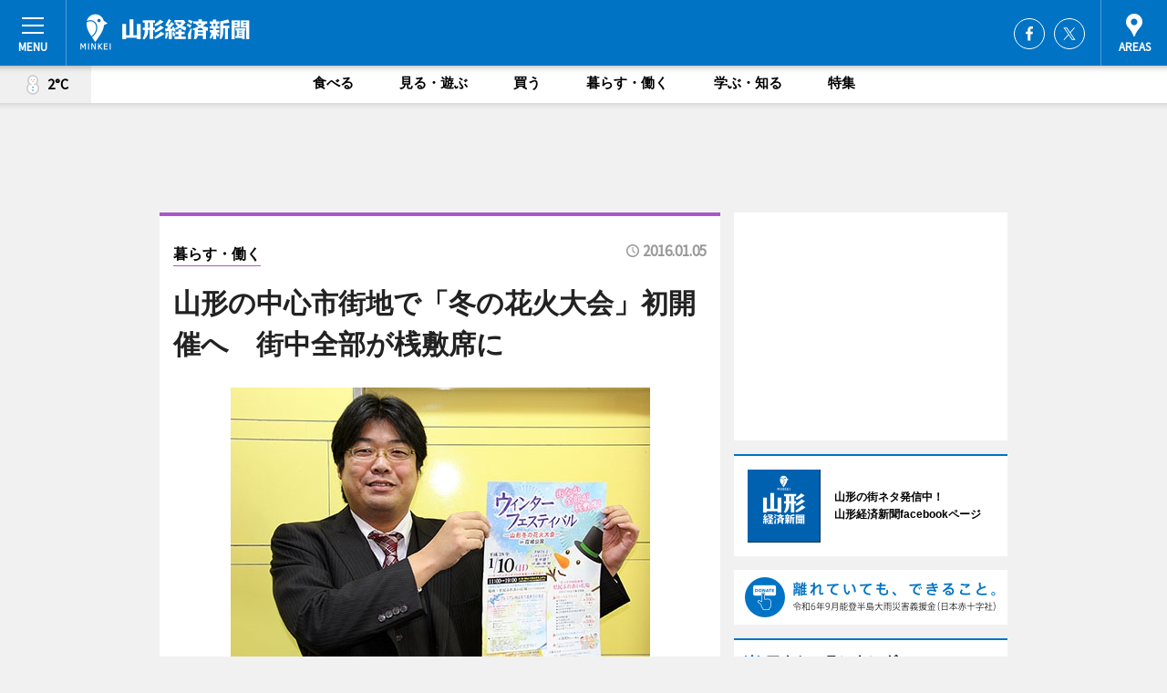

--- FILE ---
content_type: text/html; charset=utf-8
request_url: https://yamagata.keizai.biz/headline/251/
body_size: 64477
content:
<!DOCTYPE HTML>
<html>
<head>
<meta http-equiv="Content-Type" content="text/html; charset=utf-8">
<meta name="viewport" content="width=device-width,initial-scale=1,minimum-scale=1,maximum-scale=1,user-scalable=no">
<title>山形の中心市街地で「冬の花火大会」初開催へ　街中全部が桟敷席に - 山形経済新聞</title>

<meta name="keywords" content="山形,経済,新聞,ニュース,カルチャー">
<meta name="description" content="山形の霞城公園を中心に1月10日、「冬の花火大会」をメーン企画とした「ウインターフェスティバル」が初開催される。">
<meta property="fb:app_id" content="763866083702864">
<meta property="fb:admins" content="100001334499453">
<meta property="og:site_name" content="山形経済新聞">
<meta property="og:locale" content="ja_JP">
<meta property="og:type" content="article">
<meta name="twitter:card" content="summary_large_image">
<meta name="twitter:site" content="@minkei">
<meta property="og:title" content="山形の中心市街地で「冬の花火大会」初開催へ　街中全部が桟敷席に">
<meta name="twitter:title" content="山形の中心市街地で「冬の花火大会」初開催へ　街中全部が桟敷席に">
<link rel="canonical" href="https://yamagata.keizai.biz/headline/251/">
<meta property="og:url" content="https://yamagata.keizai.biz/headline/251/">
<meta name="twitter:url" content="https://yamagata.keizai.biz/headline/251/">
<meta property="og:description" content="山形の霞城公園を中心に1月10日、「冬の花火大会」をメーン企画とした「ウインターフェスティバル」が初開催される。">
<meta name="twitter:description" content="山形の霞城公園を中心に1月10日、「冬の花火大会」をメーン企画とした「ウインターフェスティバル」が初開催される。">
<meta property="og:image" content="https://images.keizai.biz/yamagata_keizai/headline/1451963779_photo.jpg">
<meta name="twitter:image" content="https://images.keizai.biz/yamagata_keizai/headline/1451963779_photo.jpg">
<link href="https://images.keizai.biz/favicon.ico" rel="shortcut icon">
<link href="https://ex.keizai.biz/common.8.3.0/css.1.0.6/common.min.css?1769304179" rel="stylesheet" type="text/css">
<link href="https://ex.keizai.biz/common.8.3.0/css.1.0.6/single.min.css?1769304179" rel="stylesheet" type="text/css">
<link href="https://yamagata.keizai.biz/css/style.css" rel="stylesheet" type="text/css">
<link href="https://ex.keizai.biz/common.8.3.0/css.1.0.6/all.min.css" rel="stylesheet" type="text/css">
<link href="https://fonts.googleapis.com/css?family=Source+Sans+Pro" rel="stylesheet">
<link href="https://cdn.jsdelivr.net/npm/yakuhanjp@3.0.0/dist/css/yakuhanjp.min.css" rel=”preload” as="stylesheet" type="text/css">
<link href="https://ex.keizai.biz/common.8.3.0/css.1.0.6/print.min.css" media="print" rel="stylesheet" type="text/css">
<script>
var microadCompass = microadCompass || {};
microadCompass.queue = microadCompass.queue || [];
</script>
<script charset="UTF-8" src="//j.microad.net/js/compass.js" onload="new microadCompass.AdInitializer().initialize();" async></script>
<script type="text/javascript">
var PWT={};
var pbjs = pbjs || {};
pbjs.que = pbjs.que || [];
var googletag = googletag || {};
googletag.cmd = googletag.cmd || [];
var gptRan = false;
PWT.jsLoaded = function(){
    if(!location.hostname.match(/proxypy.org|printwhatyoulike.com/)){
        loadGPT();
    }
};
var loadGPT = function(){
    if (!gptRan) {
        gptRan = true;
        var gads = document.createElement('script');
        var useSSL = 'https:' == document.location.protocol;
        gads.src = (useSSL ? 'https:' : 'http:') + '//securepubads.g.doubleclick.net/tag/js/gpt.js';
        gads.async = true;
        var node = document.getElementsByTagName('script')[0];
        node.parentNode.insertBefore(gads, node);
        var pbjsEl = document.createElement("script");
        pbjsEl.type = "text/javascript";
        pbjsEl.src = "https://anymind360.com/js/2131/ats.js";
        var pbjsTargetEl = document.getElementsByTagName("head")[0];
        pbjsTargetEl.insertBefore(pbjsEl, pbjsTargetEl.firstChild);
    }
};
setTimeout(loadGPT, 500);
</script>
<script type="text/javascript">
(function() {
var purl = window.location.href;
var url = '//ads.pubmatic.com/AdServer/js/pwt/157255/3019';
var profileVersionId = '';
if(purl.indexOf('pwtv=')>0){
    var regexp = /pwtv=(.*?)(&|$)/g;
    var matches = regexp.exec(purl);
    if(matches.length >= 2 && matches[1].length > 0){
    profileVersionId = '/'+matches[1];
    }
}
var wtads = document.createElement('script');
wtads.async = true;
wtads.type = 'text/javascript';
wtads.src = url+profileVersionId+'/pwt.js';
var node = document.getElementsByTagName('script')[0];
node.parentNode.insertBefore(wtads, node);
})();
</script>
<script>
window.gamProcessed = false;
window.gamFailSafeTimeout = 5e3;
window.reqGam = function () {
    if (!window.gamProcessed) {
        window.gamProcessed = true;
        googletag.cmd.push(function () {
            googletag.pubads().refresh();
        });
    }
};
setTimeout(function () {
    window.reqGam();
}, window.gamFailSafeTimeout);
var googletag = googletag || {};
googletag.cmd = googletag.cmd || [];
googletag.cmd.push(function(){
let issp = false;
let hbSlots = new Array();
let amznSlots = new Array();
const ua = window.navigator.userAgent.toLowerCase();
if (ua.indexOf('iphone') > 0 || ua.indexOf('ipod') > 0 || ua.indexOf('android') > 0 && ua.indexOf('mobile') > 0) {
    issp = true;
}
if (issp === true) {
    amznSlots.push(googletag.defineSlot('/159334285/sp_yamagata_header_1st', [[320, 100], [320, 50]], 'div-gpt-ad-1576055139196-0').addService(googletag.pubads()));
    hbSlots.push(googletag.defineSlot('/159334285/sp_yamagata_list_1st', [[336, 280], [300, 250], [320, 100], [320, 50], [200, 200], 'fluid'], 'div-gpt-ad-1580717788210-0').addService(googletag.pubads()));
    hbSlots.push(googletag.defineSlot('/159334285/sp_yamagata_inarticle', ['fluid', [300, 250], [336, 280], [320, 180], [1, 1]], 'div-gpt-ad-1576055195029-0').addService(googletag.pubads()));
    hbSlots.push(googletag.defineSlot('/159334285/sp_yamagata_footer_1st', ['fluid', [300, 250], [336, 280], [320, 100], [320, 50], [200, 200]], 'div-gpt-ad-1576055033248-0').addService(googletag.pubads()));
    hbSlots.push(googletag.defineSlot('/159334285/sp_yamagata_footer_2nd', [[300, 250], 'fluid', [336, 280], [320, 180], [320, 100], [320, 50], [200, 200]], 'div-gpt-ad-1576037774006-0').addService(googletag.pubads()));
    hbSlots.push(googletag.defineSlot('/159334285/sp_yamagata_footer_3rd', [[300, 250], [336, 280], [320, 100], [320, 50], [200, 200], 'fluid'], 'div-gpt-ad-1576055085577-0').addService(googletag.pubads()));
    hbSlots.push(googletag.defineSlot('/159334285/sp_yamagata_overlay', [320, 50], 'div-gpt-ad-1584427815478-0').addService(googletag.pubads()));
    hbSlots.push(googletag.defineSlot('/159334285/sp_yamagata_infeed_1st', ['fluid', [320, 100], [300, 100]], 'div-gpt-ad-1580370696425-0').addService(googletag.pubads()));
    hbSlots.push(googletag.defineSlot('/159334285/sp_yamagata_infeed_2st', [[300, 100], 'fluid', [320, 100]], 'div-gpt-ad-1580370846543-0').addService(googletag.pubads()));
    hbSlots.push(googletag.defineSlot('/159334285/sp_yamagata_infeed_3rd', [[300, 100], 'fluid', [320, 100]], 'div-gpt-ad-1580370937978-0').addService(googletag.pubads()));
} else {
    amznSlots.push(googletag.defineSlot('/159334285/pc_yamagata_header_1st', [[728, 90], [750, 100], [970, 90]], 'div-gpt-ad-1576054393576-0').addService(googletag.pubads()));
    amznSlots.push(googletag.defineSlot('/159334285/pc_yamagata_right_1st', ['fluid', [300, 250]], 'div-gpt-ad-1576054711791-0').addService(googletag.pubads()));
    hbSlots.push(googletag.defineSlot('/159334285/pc_yamagata_right_2nd', ['fluid', [300, 250], [200, 200]], 'div-gpt-ad-1576054772252-0').addService(googletag.pubads()));
    hbSlots.push(googletag.defineSlot('/159334285/pc_yamagata_inarticle', ['fluid', [300, 250], [336, 280]], 'div-gpt-ad-1576054895453-0').addService(googletag.pubads()));
    hbSlots.push(googletag.defineSlot('/159334285/pc_yamagata_right_3rd', [[300, 250], 'fluid', [300, 600], [160, 600], [200, 200]], 'div-gpt-ad-1576054833870-0').addService(googletag.pubads()));
    amznSlots.push(googletag.defineSlot('/159334285/pc_yamagata_left_1st', ['fluid', [300, 250]], 'div-gpt-ad-1576037145616-0'). addService(googletag.pubads()));
    hbSlots.push(googletag.defineSlot('/159334285/pc_yamagata_infeed_1st', ['fluid'], 'div-gpt-ad-1580370696425-0').addService(googletag.pubads()));
    hbSlots.push(googletag.defineSlot('/159334285/pc_yamagata_infeed_2st', ['fluid'], 'div-gpt-ad-1580370846543-0').addService(googletag.pubads()));
    hbSlots.push(googletag.defineSlot('/159334285/pc_yamagata_infeed_3rd', ['fluid'], 'div-gpt-ad-1580370937978-0').addService(googletag.pubads()));
}

if (!googletag.pubads().isInitialLoadDisabled()) {
    googletag.pubads().disableInitialLoad();
}
googletag.pubads().enableSingleRequest();
googletag.pubads().collapseEmptyDivs();
googletag.enableServices();
googletag.pubads().refresh(amznSlots);
googletag.pubads().addEventListener('slotRequested', function(event) {
var elemId = event.slot.getSlotElementId();
for (var i = 0; i < hbSlots.length; i++) {
    if (hbSlots[i].getSlotElementId() == elemId) {
        window.gamProcessed = true;
    }
}
});
});
</script>
<script async src="//pagead2.googlesyndication.com/pagead/js/adsbygoogle.js"></script>
<script src="https://cdn.gmossp-sp.jp/ads/receiver.js"></script>
<script type="text/javascript">
window._taboola = window._taboola || [];
_taboola.push({article:'auto'});
! function(e, f, u, i) {
if (!document.getElementById(i)) {
e.async = 1;
e.src = u;
e.id = i;
f.parentNode.insertBefore(e, f);
}
}(document.createElement('script'),
document.getElementsByTagName('script')[0],
'//cdn.taboola.com/libtrc/minkeijapan-network/loader.js',
'tb_loader_script');
if (window.performance && typeof window.performance.mark == 'function')
{window.performance.mark('tbl_ic');}
</script>
</head>
<body>

<div id="wrap">
<div id="header">
<div class="inner">
<div id="menuBtn"><span></span></div>
<h1 class="logo"><a href="https://yamagata.keizai.biz/">山形経済新聞</a></h1>
<div id="areasBtn"><span></span></div>
<ul class="sns">
<li class="fb"><a href="https://www.facebook.com/yamagata.keizai" target="_blank">Facebook</a></li><li class="tw"><a href="https://twitter.com/yamagatakeizai" target="_blank">Twitter</a></li></ul>
</div>
</div>
<div id="gNavi">
<div id="weather"><a href="https://yamagata.keizai.biz/weather/"><img src="https://images.keizai.biz/img/weather/400.svg" alt=""><span>2°C</span></a></div>
<div class="link">
<ul>
<li><a href="https://yamagata.keizai.biz/gourmet/archives/1/">食べる</a></li>
<li><a href="https://yamagata.keizai.biz/play/archives/1/">見る・遊ぶ</a></li>
<li><a href="https://yamagata.keizai.biz/shopping/archives/1/">買う</a></li>
<li><a href="https://yamagata.keizai.biz/life/archives/1/">暮らす・働く</a></li>
<li><a href="https://yamagata.keizai.biz/study/archives/1/">学ぶ・知る</a></li>
<li><a href="https://yamagata.keizai.biz/special/archives/1/">特集</a></li>
</ul>
</div>
</div>
<div id="topBnr">
<script>
const spw = 430;
const hbnr = document.createElement('div');
const cbnr = document.createElement('div');
if (screen.width <= spw) {
    hbnr.classList.add("bnrW320");
    cbnr.setAttribute('id', 'div-gpt-ad-1576055139196-0');
} else {
    hbnr.classList.add("bnrWPC");
    cbnr.setAttribute('id', 'div-gpt-ad-1576054393576-0');
}
hbnr.appendChild(cbnr);
document.currentScript.parentNode.appendChild(hbnr);
if (screen.width <= spw) {
    googletag.cmd.push(function() { googletag.display('div-gpt-ad-1576055139196-0'); });
} else {
    googletag.cmd.push(function() { googletag.display('div-gpt-ad-1576054393576-0'); });
}
</script>
</div>

<div id="container">
<div class="contents" id="topBox">
<div class="box life">
<div class="ttl">
<span class="life"><a href="https://yamagata.keizai.biz/life/archives/1/">暮らす・働く</a></span>
<time>2016.01.05</time>
<h1>山形の中心市街地で「冬の花火大会」初開催へ　街中全部が桟敷席に</h1>
</div>
<div class="main">
<img src="https://images.keizai.biz/yamagata_keizai/headline/1451963779_photo.jpg" alt="事務局長の玉井さん">
<h2>事務局長の玉井さん</h2>
</div>
<script>var _puri = "https://yamagata.keizai.biz/headline/251/";</script>
<div class="snsArea">
<ul>
<li class="fb"><a href="https://www.facebook.com/share.php?u=https://yamagata.keizai.biz/headline/251/" class="popup" target="_blank"></a><span id="fb_count"><p id="fb_count_num">0</p></span></li>
<li class="tw"><a href="http://twitter.com/share?url=https://yamagata.keizai.biz/headline/251/&text=山形の中心市街地で「冬の花火大会」初開催へ　街中全部が桟敷席に" class="popup" target="_blank"></a></li>
<li class="line"><a href="https://line.me/R/msg/text/?%E5%B1%B1%E5%BD%A2%E3%81%AE%E4%B8%AD%E5%BF%83%E5%B8%82%E8%A1%97%E5%9C%B0%E3%81%A7%E3%80%8C%E5%86%AC%E3%81%AE%E8%8A%B1%E7%81%AB%E5%A4%A7%E4%BC%9A%E3%80%8D%E5%88%9D%E9%96%8B%E5%82%AC%E3%81%B8%E3%80%80%E8%A1%97%E4%B8%AD%E5%85%A8%E9%83%A8%E3%81%8C%E6%A1%9F%E6%95%B7%E5%B8%AD%E3%81%AB%0d%0ahttps%3A%2F%2Fyamagata.keizai.biz%2Fheadline%2F251%2F" class="popup" target="_blank"></a></li>
<li class="htn"><a href="http://b.hatena.ne.jp/entry/https://yamagata.keizai.biz/headline/251/" target="_blank"></a><span id="htn_count">&nbsp;</span></li>
</ul>
</div>
<div class="txt">
<div class="img">
<p>　山形の霞城公園を中心に1月10日、「冬の花火大会」をメーン企画とした「ウインターフェスティバル」が初開催される。</p>
<div class="bnr">
<script>
const _bnr = document.createElement('div');
if (screen.width <= spw) {
  _bnr.setAttribute('id', 'div-gpt-ad-1576055195029-0');
} else {
  _bnr.setAttribute('id', 'div-gpt-ad-1576054895453-0');
}
document.currentScript.parentNode.appendChild(_bnr);
if (screen.width <= spw) {
  googletag.cmd.push(function() { googletag.display('div-gpt-ad-1576055195029-0'); });
} else {
  googletag.cmd.push(function() { googletag.display('div-gpt-ad-1576054895453-0'); });
}
</script>
<span>［広告］</span></div>
<p>　山形市内商店街の店主たちが「中心地で花火を上げて、商店街の活性化の目玉企画にしたい」という思いから、行政の力を借り初開催にこぎ着けた。</p>
<p>　当日は、霞城公園内で、4号玉100発、3号玉150発をはじめ計約3000発の花火を打ち上げる。打ち上げ会場の外では、県内外のラーメン店5店が提供するラーメン（500円）、市内老舗料亭をはじめとした5店による鍋料理（300円）、市内の酒蔵3社が提供する熱かん（300円）を販売する。</p>
<p>　11時から霞城公園外の県民ふれあい広場（県立中央病院跡地）で飲食物の販売を開始し、12時から会場周辺通行を規制。18時から約30分間、花火が打ち上げられる。</p>
<p>　事務局長の玉井さんは「打ち上げ会場である霞城公園は事前の抽選に当たった方のみの入場だが、市内は高い建物が少ないので街中全部が桟敷席と言ってもいい。花火を見て、できるだけ市内商店街に滞在してもらいたい」と呼び掛ける。「今回成功させて継続した企画にし、商店街の活性化につなげたい」とも。</p>
<p>　問い合わせはウインターフェスティバル実行委員会（山形コミュニティ放送内、TEL <a href="tel:0236340762">023-634-0762</a>）まで。</p>
</div>
</div>
<ul class="btnList article">
<li class="send"><a href="https://yamagata.keizai.biz/mapnews/251/">地図を見る</a></li>
</ul>
</div>
<div class="box">
<ul class="snsList">
<li>
<a href="https://twitter.com/share" class="twitter-share-button popup" data-url="https://yamagata.keizai.biz/headline/251/" data-text="山形の中心市街地で「冬の花火大会」初開催へ　街中全部が桟敷席に" data-lang="ja"></a><script>!function(d,s,id){var js,fjs=d.getElementsByTagName(s)[0],p='https';if(!d.getElementById(id)){js=d.createElement(s);js.id=id;js.src=p+'://platform.twitter.com/widgets.js';fjs.parentNode.insertBefore(js,fjs);}}(document, 'script', 'twitter-wjs');</script>
</li>
<li>
<div id="fb-root"></div>
<script async defer crossorigin="anonymous" src="https://connect.facebook.net/ja_JP/sdk.js#xfbml=1&version=v9.0&appId=763866083702864&autoLogAppEvents=1" nonce="mlP5kZZA"></script>
<div class="fb-share-button" data-href="https://yamagata.keizai.biz/headline/251/" data-layout="button_count" data-size="small"><a target="_blank" href="https://www.facebook.com/sharer/sharer.php?u=https%3A%2F%2Fyamagata.keizai.biz%2Fheadline%2F251%2F&amp;src=sdkpreparse" class="fb-xfbml-parse-ignore">シェア</a></div>
</li>
<li>
<div class="line-it-button" data-lang="ja" data-type="share-a" data-url="https://yamagata.keizai.biz/headline/251/" style="display: none;"></div>
<script src="https://d.line-scdn.net/r/web/social-plugin/js/thirdparty/loader.min.js" async="async" defer="defer"></script>
</li>
<li>
<a href="http://b.hatena.ne.jp/entry/" class="hatena-bookmark-button" data-hatena-bookmark-layout="basic-label-counter" data-hatena-bookmark-lang="ja" data-hatena-bookmark-height="20" title="はてなブックマークに追加"><img src="https://b.st-hatena.com/images/entry-button/button-only@2x.png" alt="はてなブックマークに追加" width="20" height="20" style="border: none;" /></a><script type="text/javascript" src="https://b.st-hatena.com/js/bookmark_button.js" charset="utf-8" async="async"></script>
</li>
</ul>
<div class="pager">
<ul>
<li class="prev"><a href="https://yamagata.keizai.biz/headline/250/"><span>前の記事</span></a></li><li class="next"><a href="https://yamagata.keizai.biz/headline/252/"><span>次の記事</span></a></li></ul>
</div>
</div>
</div>
<div class="box" style="text-align: center;">
<div id="middleBnr" class="box bnr">
<script>
if (screen.width <= spw) {
    const _cMiddleBnr = document.createElement('div');
    _cMiddleBnr.setAttribute('id', 'div-gpt-ad-1580717788210-0');
    document.currentScript.parentNode.appendChild(_cMiddleBnr);
    googletag.cmd.push(function() { googletag.display('div-gpt-ad-1580717788210-0'); });
}
</script>

</div>
</div>
<div id="info">
<div id="category">

<div class="box special">
<div class="ttl"><h2>特集</h2></div>
<ul class="thumbB">
<li>
<a href="https://yamagata.keizai.biz/column/3/">
<div class="img"><img class="lazy" src="https://images.keizai.biz/img/extras/noimage.png" data-src="https://yamagata.keizai.biz/img/column/1588403665/1588409391index.jpg" alt="【随時更新】新型コロナウイルスの終息願い山形でも「アマビエ」続々"></div>
<div class="block">
<span>エリア特集</span>
<h3>【随時更新】新型コロナウイルスの終息願い山形でも「アマビエ」続々</h3>
</div>
</a>
</li>
<li>
<a href="https://yamagata.keizai.biz/column/2/">
<div class="img"><img class="lazy" src="https://images.keizai.biz/img/extras/noimage.png" data-src="https://yamagata.keizai.biz/img/column/1426145499/1426221949index.jpg" alt="山形の謎の食べ物「すっぽこ」その過去と未来に迫るーすっぽこ研究所所長・長岡信也さんインタビュー"></div>
<div class="block">
<span>インタビュー</span>
<h3>山形の謎の食べ物「すっぽこ」その過去と未来に迫るーすっぽこ研究所所長・長岡信也さんインタビュー</h3>
</div>
</a>
</li>
</ul>
<div class="more"><a href="https://yamagata.keizai.biz/special/archives/1/"><span>もっと見る</span></a></div>
</div>
<div class="box latestnews">
<div class="ttl"><h2>最新ニュース</h2></div>
<div class="thumbA">
<a href="https://yamagata.keizai.biz/headline/799/">
<div class="img">
<img src="https://images.keizai.biz/yamagata_keizai/headline/1740970079_photo.jpg" alt="">
</div>
<span>学ぶ・知る</span>
<h3>天童市でサクランボ剪定枝の回収作業　HAKUTAIとJR東日本が協力</h3>
<p>一般社団法人HAKUTAI（山形市）が2月20日、サクランボの剪定（せんてい）枝を活用したアップサイクル事業の一環として、天童市の「王将果樹園」（天童市川原子）で剪定枝の回収作業を行った。</p>
</a>
</div>
<ul class="thumbC">
<li>
<a href="https://yamagata.keizai.biz/headline/798/">
<div class="img">
<img src="https://images.keizai.biz/yamagata_keizai/thumbnail/1697342176_mini.jpg" alt="">
</div>
<div class="block">
<span>見る・遊ぶ</span><h3>山形で朗読劇「続・家庭内文通」　渡辺徹さん追悼公演</h3>
</div>
</a>
</li>
<li>
<a href="https://yamagata.keizai.biz/headline/796/">
<div class="img">
<img src="https://images.keizai.biz/yamagata_keizai/thumbnail/1695191867_mini.jpg" alt="">
</div>
<div class="block">
<span>学ぶ・知る</span><h3>山形・天童市でArt&Music WEEK　高校生バンドらが熱演</h3>
</div>
</a>
</li>
<li>
<a href="https://yamagata.keizai.biz/headline/795/">
<div class="img">
<img src="https://images.keizai.biz/yamagata_keizai/thumbnail/1695183695_mini.jpg" alt="">
</div>
<div class="block">
<span>学ぶ・知る</span><h3>山形大で多文化共生テーマに社会人向け講座　オンラインで異文化理解や「やさしい日本語」学ぶ</h3>
</div>
</a>
</li>
<li>
<a href="https://yamagata.keizai.biz/headline/794/">
<div class="img">
<img src="https://images.keizai.biz/yamagata_keizai/thumbnail/1693205179_mini.jpg" alt="">
</div>
<div class="block">
<span>見る・遊ぶ</span><h3>山形・南十日町商店街まつり　4年ぶりに開催へ</h3>
</div>
</a>
</li>
<li>
<a href="https://yamagata.keizai.biz/headline/793/">
<div class="img">
<img src="https://images.keizai.biz/yamagata_keizai/thumbnail/1691653998_mini.jpg" alt="">
</div>
<div class="block">
<span>食べる</span><h3>山形の純米酒専門店が「映える酒」750本限定、初日は約100本を販売</h3>
</div>
</a>
</li>
<li id="_ads">
<div id='div-gpt-ad-1580370696425-0'>
<script>
googletag.cmd.push(function() { googletag.display('div-gpt-ad-1580370696425-0'); });
</script>
</div>
</li>

</ul>
<div class="more"><a href="https://yamagata.keizai.biz/headline/archives/1/"><span>もっと見る</span></a></div>
</div>
<div class="box">
<div id="taboola-below-article-thumbnails"></div>
<script type="text/javascript">
window._taboola = window._taboola || [];
_taboola.push({
mode: 'thumbnails-a',
container: 'taboola-below-article-thumbnails',
placement: 'Below Article Thumbnails',
target_type: 'mix'
});
</script>
</div>
<div class="box study">
<div class="ttl"><h2>学ぶ・知る</h2></div>
<div class="thumbA">
<a href="https://yamagata.keizai.biz/headline/799/">
<div class="img"><img class="lazy" src="https://images.keizai.biz/img/extras/noimage.png" data-src="https://images.keizai.biz/yamagata_keizai/headline/1740970079_photo.jpg" alt=""></div>
<span>学ぶ・知る</span>
<h3>天童市でサクランボ剪定枝の回収作業　HAKUTAIとJR東日本が協力</h3>
<p>一般社団法人HAKUTAI（山形市）が2月20日、サクランボの剪定（せんてい）枝を活用したアップサイクル事業の一環として、天童市の「王将果樹園」（天童市川原子）で剪定枝の回収作業を行った。</p>
</a>
</div>
<ul class="thumbC">
<li>
<a href="https://yamagata.keizai.biz/headline/796/">
<div class="img"><img class="lazy" src="https://images.keizai.biz/img/extras/noimage.png" data-src="https://images.keizai.biz/yamagata_keizai/headline/1695191867.jpg" alt=""></div>
<div class="block">
<span>学ぶ・知る</span>
<h3>山形・天童市でArt&Music WEEK　高校生バンドらが熱演</h3>
</div>
</a>
</li>
<li>
<a href="https://yamagata.keizai.biz/headline/795/">
<div class="img"><img class="lazy" src="https://images.keizai.biz/img/extras/noimage.png" data-src="https://images.keizai.biz/yamagata_keizai/headline/1695183695.jpg" alt=""></div>
<div class="block">
<span>学ぶ・知る</span>
<h3>山形大で多文化共生テーマに社会人向け講座　オンラインで異文化理解や「やさしい日本語」学ぶ</h3>
</div>
</a>
</li>
<li>
<a href="https://yamagata.keizai.biz/headline/789/">
<div class="img"><img class="lazy" src="https://images.keizai.biz/img/extras/noimage.png" data-src="https://images.keizai.biz/yamagata_keizai/headline/1662524010.jpg" alt=""></div>
<div class="block">
<span>学ぶ・知る</span>
<h3>山形・中山町で日本代表選手招きモルック講習会　戦略や技術を学ぶ</h3>
</div>
</a>
</li>
<li id="_ads15">
<div id='div-gpt-ad-1580370846543-0'>
<script>
googletag.cmd.push(function() { googletag.display('div-gpt-ad-1580370846543-0'); });
</script>
</div>
</li>

</ul>
<div class="more"><a href="https://yamagata.keizai.biz/study/archives/1/"><span>もっと見る</span></a></div>
</div>
<script>
if (screen.width <= spw) {
    const _bnr = document.createElement('div');
    const _cbnr = document.createElement('div');
    _bnr.classList.add('box', 'oauth', 'sp');
    _cbnr.setAttribute('id', 'div-gpt-ad-1580370696425-0');
    _bnr.appendChild(_cbnr);
    document.currentScript.parentNode.appendChild(_bnr);
    googletag.cmd.push(function() { googletag.display('div-gpt-ad-1580370696425-0'); });
}
</script>
<div class="box play">
<div class="ttl"><h2>見る・遊ぶ</h2></div>
<div class="thumbA">
<a href="https://yamagata.keizai.biz/headline/798/">
<div class="img"><img class="lazy" src="https://images.keizai.biz/img/extras/noimage.png" data-src="https://images.keizai.biz/yamagata_keizai/headline/1697342176_photo.jpg" alt=""></div>
<span>見る・遊ぶ</span>
<h3>山形で朗読劇「続・家庭内文通」　渡辺徹さん追悼公演</h3>
<p>榊原郁恵さんと渡辺裕太さん親子による朗読劇「続・家庭内文通」が11月18日、東ソーアリーナ（山形市蔵王松ケ丘2、TEL 023-689-1166）で開催される。</p>
</a>
</div>
<ul class="thumbC">
<li>
<a href="https://yamagata.keizai.biz/headline/794/">
<div class="img"><img class="lazy" src="https://images.keizai.biz/img/extras/noimage.png" data-src="https://images.keizai.biz/yamagata_keizai/headline/1693205179.jpg" alt=""></div>
<div class="block">
<span>見る・遊ぶ</span>
<h3>山形・南十日町商店街まつり　4年ぶりに開催へ</h3>
</div>
</a>
</li>
<li>
<a href="https://yamagata.keizai.biz/headline/790/">
<div class="img"><img class="lazy" src="https://images.keizai.biz/img/extras/noimage.png" data-src="https://images.keizai.biz/yamagata_keizai/headline/1663204538.jpg" alt=""></div>
<div class="block">
<span>見る・遊ぶ</span>
<h3>山形・中山町で「元祖芋煮会」　江戸時代の味、レトルトでお披露目</h3>
</div>
</a>
</li>
<li>
<a href="https://yamagata.keizai.biz/headline/789/">
<div class="img"><img class="lazy" src="https://images.keizai.biz/img/extras/noimage.png" data-src="https://images.keizai.biz/yamagata_keizai/headline/1662524010.jpg" alt=""></div>
<div class="block">
<span>見る・遊ぶ</span>
<h3>山形・中山町で日本代表選手招きモルック講習会　戦略や技術を学ぶ</h3>
</div>
</a>
</li>
<li id="_ads25">
<div id='div-gpt-ad-1580370937978-0'>
<script>
googletag.cmd.push(function() { googletag.display('div-gpt-ad-1580370937978-0'); });
</script>
</div>
</li>

</ul>
<div class="more"><a href="https://yamagata.keizai.biz/play/archives/1/"><span>もっと見る</span></a></div>
</div>
<script>
if (screen.width <= spw) {
    const _bnr = document.createElement('div');
    const _cbnr = document.createElement('div');
    _bnr.classList.add('rb', 'sp');
    _cbnr.setAttribute('id', 'div-gpt-ad-1576037774006-0');
    _bnr.appendChild(_cbnr);
    document.currentScript.parentNode.appendChild(_bnr);
    googletag.cmd.push(function() { googletag.display('div-gpt-ad-1576037774006-0'); });
}
</script>
<div class="box shopping">
<div class="ttl"><h2>買う</h2></div>
<div class="thumbA">
<a href="https://yamagata.keizai.biz/headline/793/">
<div class="img"><img class="lazy" src="https://images.keizai.biz/img/extras/noimage.png" data-src="https://images.keizai.biz/yamagata_keizai/headline/1691653998_photo.jpg" alt=""></div>
<span>買う</span>
<h3>山形の純米酒専門店が「映える酒」750本限定、初日は約100本を販売</h3>
<p>純米酒「飲むプラネタリウム『La Jomon 星降る夜に』」の販売が8月10日、純米酒専門店「La Jomon（らじょうもん）」（山形市平清水）で始まった。</p>
</a>
</div>
<ul class="thumbC">
<li>
<a href="https://yamagata.keizai.biz/headline/792/">
<div class="img"><img class="lazy" src="https://images.keizai.biz/img/extras/noimage.png" data-src="https://images.keizai.biz/yamagata_keizai/headline/1690528972.jpg" alt=""></div>
<div class="block">
<span>買う</span>
<h3>山形の純米酒「六根浄」、7月で終売　愛好家が最後の一本買い求める</h3>
</div>
</a>
</li>
<li>
<a href="https://yamagata.keizai.biz/headline/791/">
<div class="img"><img class="lazy" src="https://images.keizai.biz/img/extras/noimage.png" data-src="https://images.keizai.biz/yamagata_keizai/headline/1681347235.jpg" alt=""></div>
<div class="block">
<span>買う</span>
<h3>山形・創業212年の老舗菓子店、菓子とお茶を楽しめるカフェ＆ストアオープン</h3>
</div>
</a>
</li>
<li>
<a href="https://yamagata.keizai.biz/headline/786/">
<div class="img"><img class="lazy" src="https://images.keizai.biz/img/extras/noimage.png" data-src="https://images.keizai.biz/yamagata_keizai/headline/1660281427.jpg" alt=""></div>
<div class="block">
<span>買う</span>
<h3>山形の企業が「祭り専用マスクカバー」開発　祭りの世界観を大切に</h3>
</div>
</a>
</li>
<li>
<a href="https://yamagata.keizai.biz/headline/783/">
<div class="img"><img class="lazy" src="https://images.keizai.biz/img/extras/noimage.png" data-src="https://images.keizai.biz/yamagata_keizai/headline/1660039524.jpg" alt=""></div>
<div class="block">
<span>買う</span>
<h3>山形のアクアリウムショップ「グッピー園」で夜イベント　夜行性動物の生態観察</h3>
</div>
</a>
</li>

</ul>
<div class="more"><a href="https://yamagata.keizai.biz/shopping/archives/1/"><span>もっと見る</span></a></div>
</div>
<script>
if (screen.width <= spw) {
    const _bnr = document.createElement('div');
    const _cbnr = document.createElement('div');
    _bnr.classList.add('rb', 'sp', 'thd');
    _cbnr.setAttribute('id', 'div-gpt-ad-1576055085577-0');
    _bnr.appendChild(_cbnr);
    document.currentScript.parentNode.appendChild(_bnr);
    googletag.cmd.push(function() { googletag.display('div-gpt-ad-1576055085577-0'); });
}
</script>
<div class="box gourmet hdSP">
<div class="ttl"><h2>食べる</h2></div>
<div class="thumbA">
<a href="https://yamagata.keizai.biz/headline/793/">
<div class="img"><img class="lazy" src="https://images.keizai.biz/img/extras/noimage.png" data-src="https://images.keizai.biz/yamagata_keizai/headline/1691653998_photo.jpg" alt=""></div>
<span>食べる</span>
<h3>山形の純米酒専門店が「映える酒」750本限定、初日は約100本を販売</h3>
<p>純米酒「飲むプラネタリウム『La Jomon 星降る夜に』」の販売が8月10日、純米酒専門店「La Jomon（らじょうもん）」（山形市平清水）で始まった。</p>
</a>
</div>
<ul class="thumbC">
<li>
<a href="https://yamagata.keizai.biz/headline/792/">
<div class="img"><img class="lazy" src="https://images.keizai.biz/img/extras/noimage.png" data-src="https://images.keizai.biz/yamagata_keizai/headline/1690528972.jpg" alt=""></div>
<div class="block">
<span>食べる</span>
<h3>山形の純米酒「六根浄」、7月で終売　愛好家が最後の一本買い求める</h3>
</div>
</a>
</li>
<li>
<a href="https://yamagata.keizai.biz/headline/791/">
<div class="img"><img class="lazy" src="https://images.keizai.biz/img/extras/noimage.png" data-src="https://images.keizai.biz/yamagata_keizai/headline/1681347235.jpg" alt=""></div>
<div class="block">
<span>食べる</span>
<h3>山形・創業212年の老舗菓子店、菓子とお茶を楽しめるカフェ＆ストアオープン</h3>
</div>
</a>
</li>
<li>
<a href="https://yamagata.keizai.biz/headline/790/">
<div class="img"><img class="lazy" src="https://images.keizai.biz/img/extras/noimage.png" data-src="https://images.keizai.biz/yamagata_keizai/headline/1663204538.jpg" alt=""></div>
<div class="block">
<span>食べる</span>
<h3>山形・中山町で「元祖芋煮会」　江戸時代の味、レトルトでお披露目</h3>
</div>
</a>
</li>
<li>
<a href="https://yamagata.keizai.biz/headline/787/">
<div class="img"><img class="lazy" src="https://images.keizai.biz/img/extras/noimage.png" data-src="https://images.keizai.biz/yamagata_keizai/headline/1661854716.jpg" alt=""></div>
<div class="block">
<span>食べる</span>
<h3>山形市桧町に焼きそば専門店　自家製の極太麺とソース使う</h3>
</div>
</a>
</li>

</ul>
<div class="more"><a href="https://yamagata.keizai.biz/gourmet/archives/1/"><span>もっと見る</span></a></div>
</div>
<div class="box life hdSP">
<div class="ttl"><h2>暮らす・働く</h2></div>
<div class="thumbA">
<a href="https://yamagata.keizai.biz/headline/788/">
<div class="img"><img class="lazy" src="https://images.keizai.biz/img/extras/noimage.png" data-src="https://images.keizai.biz/yamagata_keizai/headline/1662360875_photo.jpg" alt=""></div>
<span>暮らす・働く</span>
<h3>山形大生と県議会議員が意見交換　観光業や災害対策などテーマに</h3>
<p>山形県議会が9月2日、「生徒・学生と県議会議員との意見交換会」を山形大学小白川キャンパス（山形市小白川町1）で行った。</p>
</a>
</div>
<ul class="thumbC">
<li>
<a href="https://yamagata.keizai.biz/headline/786/">
<div class="img"><img class="lazy" src="https://images.keizai.biz/img/extras/noimage.png" data-src="https://images.keizai.biz/yamagata_keizai/headline/1660281427.jpg" alt=""></div>
<div class="block">
<span>暮らす・働く</span>
<h3>山形の企業が「祭り専用マスクカバー」開発　祭りの世界観を大切に</h3>
</div>
</a>
</li>
<li>
<a href="https://yamagata.keizai.biz/headline/779/">
<div class="img"><img class="lazy" src="https://images.keizai.biz/img/extras/noimage.png" data-src="https://images.keizai.biz/yamagata_keizai/headline/1652966308.jpg" alt=""></div>
<div class="block">
<span>暮らす・働く</span>
<h3>山形・上山で吹奏楽合同練習会　参加者募集、「ブランクあっても気軽に」</h3>
</div>
</a>
</li>
<li>
<a href="https://yamagata.keizai.biz/headline/773/">
<div class="img"><img class="lazy" src="https://images.keizai.biz/img/extras/noimage.png" data-src="https://images.keizai.biz/yamagata_keizai/headline/1648089911.jpg" alt=""></div>
<div class="block">
<span>暮らす・働く</span>
<h3>山形市で「ペット飼い主防災展」　ペット用避難グッズ展示も</h3>
</div>
</a>
</li>
<li>
<a href="https://yamagata.keizai.biz/headline/771/">
<div class="img"><img class="lazy" src="https://images.keizai.biz/img/extras/noimage.png" data-src="https://images.keizai.biz/yamagata_keizai/headline/1647000553.jpg" alt=""></div>
<div class="block">
<span>暮らす・働く</span>
<h3>山形の企業が野菜特化の防災ボックス販売　ろう学校や大学と連携</h3>
</div>
</a>
</li>
</ul>
<div class="more"><a href="https://yamagata.keizai.biz/life/archives/1/"><span>もっと見る</span></a></div>
</div>
</div>
<div id="sideCategory">
<div class="side">
<div class="box news">
<div class="ttl"><h3>みん経トピックス</h3></div>
<ul>
<li><a href="http://honjo.keizai.biz/headline/954/"><h4>本庄の郷土料理「つみっこ」で巡るスタンプラリー　ビンゴ形式で</h4><small>本庄経済新聞</small></a></li>
<li><a href="http://hirosaki.keizai.biz/headline/2669/"><h4>弘前の住宅街に「シソンヌじろうさんの顔」雪像　陶芸家が作成</h4><small>弘前経済新聞</small></a></li>
<li><a href="http://sendai.keizai.biz/headline/4342/"><h4>ホテル白萩で「伊達な学校給食フェア」　県内5市町の地場産物使った献立提供</h4><small>仙台経済新聞</small></a></li>
<li><a href="http://sumida.keizai.biz/headline/1548/"><h4>両国国技館で大相撲観戦ツアーに16人　立行司・木村庄之助親方の講話も</h4><small>すみだ経済新聞</small></a></li>
<li><a href="http://nagasaki.keizai.biz/headline/2465/"><h4>長崎のもざき恐竜パークで水仙が見頃　間もなく「水仙まつり」も開催へ</h4><small>長崎経済新聞</small></a></li>
</ul>
</div>
<div class="box news release_list">
<div class="ttl"><h3>プレスリリース</h3></div>
<ul>
<li>
<a href="https://yamagata.keizai.biz/release/524481/">
<h3>カンボジア難民キャンプで「万博」──なかよし学園の国際グローバル授業「なかよし万博」を実施</h3>
</a>
</li>
<li>
<a href="https://yamagata.keizai.biz/release/523507/">
<h3>山形県産農林水産物や県産未利用資源を活用し６商品を開発！２月20日（金）15:00より、山形グランドホテルにて、成果報告会・第３回専門部会を開催いたします（オンライン傍聴可）。</h3>
</a>
</li>
<li>
<a href="https://yamagata.keizai.biz/release/522374/">
<h3>【茨城県五霞町】町制施行30周年記念ロゴマーク決定！</h3>
</a>
</li>
</ul>
<div class="more"><a href="https://yamagata.keizai.biz/release/archives/1/"><span>もっと見る</span></a></div>
</div>

<script>
if (screen.width > spw) {
    const _middleBnr = document.createElement('div');
    const _cMiddleBnr = document.createElement('div');
    _middleBnr.classList.add('box', 'rec');
    _cMiddleBnr.setAttribute('id', 'div-gpt-ad-1576037145616-0');
    _middleBnr.appendChild(_cMiddleBnr);
    document.currentScript.parentNode.appendChild(_middleBnr);
    googletag.cmd.push(function() { googletag.display('div-gpt-ad-1576037145616-0'); });
}
</script>
<script async src="https://yads.c.yimg.jp/js/yads-async.js"></script>
<div class="box yads">
<div id="yad"></div>
<script>
window.YJ_YADS = window.YJ_YADS || { tasks: [] };
if (screen.width <= 750) {
    _yads_ad_ds = '46046_265960';
} else {
    _yads_ad_ds = '12295_268899';
}
window.YJ_YADS.tasks.push({
    yads_ad_ds : _yads_ad_ds,
    yads_parent_element : 'yad'
});
</script>
</div>
</div>
</div>
</div>
<div id="side">
<div class="side top">

<script>
const _recBnr = document.createElement('div');
if (screen.width > spw) {
    const _recCbnr = document.createElement('div');
    _recBnr.setAttribute('id', 'recBanner');
    _recBnr.classList.add('box');
    _recBnr.style.marginTop = '0';
    _recBnr.style.height = '250px';
    _recCbnr.style.height = '250px';
    _recCbnr.setAttribute('id', 'div-gpt-ad-1576054711791-0');
    _recBnr.appendChild(_recCbnr);
    document.currentScript.parentNode.appendChild(_recBnr);
    googletag.cmd.push(function() { googletag.display('div-gpt-ad-1576054711791-0'); });
} else {
    _recBnr.style.marginTop = '-15px';
    document.currentScript.parentNode.appendChild(_recBnr);
}
</script>


<div class="box thumb company">
<ul>
<li>
<a href="https://www.facebook.com/yamagata.keizai?ref=ts&fref=ts" target="_blank"><div class="img"><img src="https://yamagata.keizai.biz/img/banners/1581511435.png" width="80" height="80" alt="">
</div>
<div class="sdbox">
<h4>山形の街ネタ発信中！<br />
山形経済新聞facebookページ</h4>
</div>
</a>
</li>
</ul>
</div>



<div class="box partner">
<a href="https://www.jrc.or.jp/contribute/help/20240925/" target="_blank"><img src="https://images.keizai.biz/img/banners/202409_noto_banner.png" width="300" height="55" alt="離れていても、できること。">
</a>
</div>

<div class="box thumb rank">
<div class="ttl"><h3>アクセスランキング</h3></div>
<ul>
<li class="gourmet">
<a href="https://yamagata.keizai.biz/headline/792/">
<div class="img"><img src="https://images.keizai.biz/yamagata_keizai/headline/1690528972.jpg" alt=""></div>
<div class="sdbox">
<h4>山形の純米酒「六根浄」、7月で終売　愛好家が最後の一本買い求める</h4>
</div>
</a>
</li>
<li class="shopping">
<a href="https://yamagata.keizai.biz/headline/618/">
<div class="img"><img src="https://images.keizai.biz/yamagata_keizai/headline/1589372229.jpg" alt=""></div>
<div class="sdbox">
<h4>山形市の「ろば珈琲」が10周年　スペシャルティコーヒー提供の専門店</h4>
</div>
</a>
</li>
<li>
<a href="https://yamagata.keizai.biz/headline/248/">
<div class="img"><img src="https://images.keizai.biz/yamagata_keizai/headline/1450781393.jpg" alt=""></div>
<div class="sdbox">
<h4>山形市に抜刀道場　剣を通した心の修練、朝活にも</h4>
</div>
</a>
</li>
<li class="gourmet">
<a href="https://yamagata.keizai.biz/headline/793/">
<div class="img"><img src="https://images.keizai.biz/yamagata_keizai/headline/1691653998.jpg" alt=""></div>
<div class="sdbox">
<h4>山形の純米酒専門店が「映える酒」750本限定、初日は約100本を販売</h4>
</div>
</a>
</li>
<li class="play">
<a href="https://yamagata.keizai.biz/headline/783/">
<div class="img"><img src="https://images.keizai.biz/yamagata_keizai/headline/1660039524.jpg" alt=""></div>
<div class="sdbox">
<h4>山形のアクアリウムショップ「グッピー園」で夜イベント　夜行性動物の生態観察</h4>
</div>
</a>
</li>
</ul>
<div class="more"><a href="https://yamagata.keizai.biz/access/"><span>もっと見る</span></a></div>
</div>
<script>
if (screen.width <= spw) {
    const _bnr = document.createElement('div');
    const _cbnr = document.createElement('div');
    _bnr.classList.add('box', 'oauth', 'sp');
    _cbnr.setAttribute('id', 'div-gpt-ad-1576055033248-0');
    _bnr.appendChild(_cbnr);
    document.currentScript.parentNode.appendChild(_bnr);
    googletag.cmd.push(function() { googletag.display('div-gpt-ad-1576055033248-0'); });
}
</script>
<div class="box thumb photo">
<div class="ttl"><h3>フォトフラッシュ</h3></div>
<div class="thumbPhoto">
<a href="https://yamagata.keizai.biz/photoflash/1741/">
<div class="img"><img src="https://images.keizai.biz/yamagata_keizai/photonews/1740969848_b.jpg" alt=""></div>
<div class="txt"><p>剪定枝回収作業</p></div>
</a>
</div>
<ul>
<li>
<a href="https://yamagata.keizai.biz/photoflash/1740/">
<div class="img"><img src="https://images.keizai.biz/yamagata_keizai/photonews/1740969779.jpg" alt=""></div>
<div class="sdbox">
<h4>サクランボの剪定枝回収</h4>
</div>
</a>
</li>
<li>
<a href="https://yamagata.keizai.biz/photoflash/1739/">
<div class="img"><img src="https://images.keizai.biz/yamagata_keizai/photonews/1697342125.jpg" alt=""></div>
<div class="sdbox">
<h4>家庭内文通　</h4>
</div>
</a>
</li>
<li>
<a href="https://yamagata.keizai.biz/photoflash/1728/">
<div class="img"><img src="https://images.keizai.biz/yamagata_keizai/photonews/1695190811.jpg" alt=""></div>
<div class="sdbox">
<h4>レクチャーtoコンサート</h4>
</div>
</a>
</li>
<li>
<a href="https://yamagata.keizai.biz/photoflash/1727/">
<div class="img"><img src="https://images.keizai.biz/yamagata_keizai/photonews/1695190774.jpg" alt=""></div>
<div class="sdbox">
<h4>Star Crew</h4>
</div>
</a>
</li>
</ul>
<div class="more"><a href="https://yamagata.keizai.biz/photoflash/archives/1/"><span>もっと見る</span></a></div>
</div>
<script>
if (screen.width > spw) {
    const _bnr = document.createElement('div');
    const _cbnr = document.createElement('div');
    _bnr.classList.add('box', 'oauth');
    _cbnr.setAttribute('id', 'div-gpt-ad-1576054772252-0');
    _bnr.appendChild(_cbnr);
    document.currentScript.parentNode.appendChild(_bnr);
    googletag.cmd.push(function() { googletag.display('div-gpt-ad-1576054772252-0'); });
}
</script>
<div class="box thumb world">
<div class="ttl"><h3>ワールドフォトニュース</h3></div>
<div class="thumbPhoto">
<a href="https://yamagata.keizai.biz/gpnews/1673391/">
<div class="img"><img src="https://images.keizai.biz/img/gp/m0089154426.jpg" alt=""></div>
<div class="txt"><p>遠藤航、途中出場で復帰</p></div>
</a>
</div>
<ul>
<li>
<a href="https://yamagata.keizai.biz/gpnews/1673390/">
<div class="img"><img src="https://images.keizai.biz/img/gp/s0089154660.jpg" alt=""></div>
<div class="sdbox">
<h4>ダルビッシュに引退報道</h4>
</div>
</a>
</li>
<li>
<a href="https://yamagata.keizai.biz/gpnews/1673389/">
<div class="img"><img src="https://images.keizai.biz/img/gp/s0089153499.jpg" alt=""></div>
<div class="sdbox">
<h4>米ロ・ウクライナ３カ国協議</h4>
</div>
</a>
</li>
<li>
<a href="https://yamagata.keizai.biz/gpnews/1673388/">
<div class="img"><img src="https://images.keizai.biz/img/gp/s0089154576.jpg" alt=""></div>
<div class="sdbox">
<h4>二階堂蓮が３位</h4>
</div>
</a>
</li>
<li>
<a href="https://yamagata.keizai.biz/gpnews/1673387/">
<div class="img"><img src="https://images.keizai.biz/img/gp/s0089154563.jpg" alt=""></div>
<div class="sdbox">
<h4>高木美帆、女子１０００は２位</h4>
</div>
</a>
</li>
</ul>
<div class="more"><a href="https://yamagata.keizai.biz/gpnews/archives/1/"><span>もっと見る</span></a></div>
</div>
</div>
<script>
if (screen.width > spw) {
    const _bnr = document.createElement('div');
    const _cbnr = document.createElement('div');
    _bnr.classList.add('rb');
    _cbnr.setAttribute('id', 'div-gpt-ad-1576054833870-0');
    _bnr.appendChild(_cbnr);
    document.currentScript.parentNode.appendChild(_bnr);
    googletag.cmd.push(function() { googletag.display('div-gpt-ad-1576054833870-0'); });
}
</script>
</div>
</div>
</div>
<div id="areas">
<div class="bg"></div>
<div class="inner">
<div class="hLogo"><a href="https://minkei.net/">みんなの経済新聞ネットワーク</a></div>
<div class="over">
<div class="box">
<div class="ttl">エリア一覧</div>
<div class="btn">北海道・東北</div>
<ul class="list">
<li><a href="https://kitami.keizai.biz/">北見</a></li>
<li><a href="https://asahikawa.keizai.biz/">旭川</a></li>
<li><a href="https://otaru.keizai.biz/">小樽</a></li>
<li><a href="https://sapporo.keizai.biz/">札幌</a></li>
<li><a href="https://hakodate.keizai.biz/">函館</a></li>
<li><a href="https://aomori.keizai.biz/">青森</a></li>
<li><a href="https://hirosaki.keizai.biz/">弘前</a></li>
<li><a href="https://hachinohe.keizai.biz/">八戸</a></li>
<li><a href="https://morioka.keizai.biz/">盛岡</a></li>
<li><a href="https://sendai.keizai.biz/">仙台</a></li>
<li><a href="https://akita.keizai.biz/">秋田</a></li>
<li><a href="https://yokote.keizai.biz/">横手</a></li>
<li><a href="https://daisen.keizai.biz/">大仙</a></li>
<li><a href="https://fukushima.keizai.biz/">福島</a></li>
</ul>
<div class="btn">関東</div>
<ul class="list">
<li><a href="https://mito.keizai.biz/">水戸</a></li>
<li><a href="https://tsukuba.keizai.biz/">つくば</a></li>
<li><a href="https://ashikaga.keizai.biz/">足利</a></li>
<li><a href="https://utsunomiya.keizai.biz/">宇都宮</a></li>
<li><a href="https://takasaki.keizai.biz/">高崎前橋</a></li>
<li><a href="https://chichibu.keizai.biz/">秩父</a></li>
<li><a href="https://honjo.keizai.biz/">本庄</a></li>
<li><a href="https://kumagaya.keizai.biz/">熊谷</a></li>
<li><a href="https://kawagoe.keizai.biz/">川越</a></li>
<li><a href="https://sayama.keizai.biz/">狭山</a></li>
<li><a href="https://omiya.keizai.biz/">大宮</a></li>
<li><a href="https://urawa.keizai.biz/">浦和</a></li>
<li><a href="https://kawaguchi.keizai.biz/">川口</a></li>
<li><a href="https://kasukabe.keizai.biz/">春日部</a></li>
<li><a href="https://matsudo.keizai.biz/">松戸</a></li>
<li><a href="https://urayasu.keizai.biz/">浦安</a></li>
<li><a href="https://funabashi.keizai.biz/">船橋</a></li>
<li><a href="https://narashino.keizai.biz/">習志野</a></li>
<li><a href="https://chiba.keizai.biz/">千葉</a></li>
<li><a href="https://sotobo.keizai.biz/">外房</a></li>
<li><a href="https://kujukuri.keizai.biz/">九十九里</a></li>
<li><a href="https://machida.keizai.biz/">相模原</a></li>
<li><a href="https://kohoku.keizai.biz/">港北</a></li>
<li><a href="https://www.hamakei.com/">ヨコハマ</a></li>
<li><a href="https://yokosuka.keizai.biz/">横須賀</a></li>
<li><a href="https://zushi-hayama.keizai.biz/">逗子葉山</a></li>
<li><a href="https://kamakura.keizai.biz/">鎌倉</a></li>
<li><a href="https://shonan.keizai.biz/">湘南</a></li>
<li><a href="https://odawara-hakone.keizai.biz/">小田原箱根</a></li>
</ul>
<div class="btn">東京23区</div>
<ul class="list">
<li><a href="https://adachi.keizai.biz/">北千住</a></li>
<li><a href="https://katsushika.keizai.biz/">葛飾</a></li>
<li><a href="https://edogawa.keizai.biz/">江戸川</a></li>
<li><a href="https://koto.keizai.biz/">江東</a></li>
<li><a href="https://sumida.keizai.biz/">すみだ</a></li>
<li><a href="https://asakusa.keizai.biz/">浅草</a></li>
<li><a href="https://bunkyo.keizai.biz/">文京</a></li>
<li><a href="https://akiba.keizai.biz/">アキバ</a></li>
<li><a href="https://nihombashi.keizai.biz/">日本橋</a></li>
<li><a href="https://ginza.keizai.biz/">銀座</a></li>
<li><a href="https://shinbashi.keizai.biz/">新橋</a></li>
<li><a href="https://shinagawa.keizai.biz/">品川</a></li>
<li><a href="https://tokyobay.keizai.biz/">東京ベイ</a></li>
<li><a href="https://roppongi.keizai.biz/">六本木</a></li>
<li><a href="https://akasaka.keizai.biz/">赤坂</a></li>
<li><a href="https://ichigaya.keizai.biz/">市ケ谷</a></li>
<li><a href="https://ikebukuro.keizai.biz/">池袋</a></li>
<li><a href="https://akabane.keizai.biz/">赤羽</a></li>
<li><a href="https://itabashi.keizai.biz/">板橋</a></li>
<li><a href="https://nerima.keizai.biz/">練馬</a></li>
<li><a href="https://takadanobaba.keizai.biz/">高田馬場</a></li>
<li><a href="https://shinjuku.keizai.biz/">新宿</a></li>
<li><a href="https://nakano.keizai.biz/">中野</a></li>
<li><a href="https://koenji.keizai.biz/">高円寺</a></li>
<li><a href="https://kyodo.keizai.biz/">経堂</a></li>
<li><a href="https://shimokita.keizai.biz/">下北沢</a></li>
<li><a href="https://sancha.keizai.biz/">三軒茶屋</a></li>
<li><a href="https://nikotama.keizai.biz/">二子玉川</a></li>
<li><a href="https://jiyugaoka.keizai.biz/">自由が丘</a></li>
<li><a href="https://www.shibukei.com/">シブヤ</a></li>
</ul>
<div class="btn">東京・多摩</div>
<ul class="list">
<li><a href="https://kichijoji.keizai.biz/">吉祥寺</a></li>
<li><a href="https://chofu.keizai.biz/">調布</a></li>
<li><a href="https://tachikawa.keizai.biz/">立川</a></li>
<li><a href="https://hachioji.keizai.biz/">八王子</a></li>
<li><a href="https://machida.keizai.biz/">町田</a></li>
<li><a href="https://nishitama.keizai.biz/">西多摩</a></li>
</ul>
<div class="btn">中部</div>
<ul class="list">
<li><a href="https://kanazawa.keizai.biz/">金沢</a></li>
<li><a href="https://fukui.keizai.biz/">福井</a></li>
<li><a href="https://kofu.keizai.biz/">甲府</a></li>
<li><a href="https://karuizawa.keizai.biz/">軽井沢</a></li>
<li><a href="https://matsumoto.keizai.biz/">松本</a></li>
<li><a href="https://ina.keizai.biz/">伊那</a></li>
<li><a href="https://iida.keizai.biz/">飯田</a></li>
<li><a href="https://mtfuji.keizai.biz/">富士山</a></li>
<li><a href="https://atami.keizai.biz/">熱海</a></li>
<li><a href="https://shimoda.keizai.biz/">伊豆下田</a></li>
<li><a href="https://izu.keizai.biz/">沼津</a></li>
<li><a href="https://hamamatsu.keizai.biz/">浜松</a></li>
<li><a href="https://toyota.keizai.biz/">豊田</a></li>
<li><a href="https://sakae.keizai.biz/">サカエ</a></li>
<li><a href="https://meieki.keizai.biz/">名駅</a></li>
<li><a href="https://iseshima.keizai.biz/">伊勢志摩</a></li>
</ul>
<div class="btn">近畿</div>
<ul class="list">
<li><a href="https://nagahama.keizai.biz/">長浜</a></li>
<li><a href="https://hikone.keizai.biz/">彦根</a></li>
<li><a href="https://omihachiman.keizai.biz/">近江八幡</a></li>
<li><a href="https://biwako-otsu.keizai.biz/">びわ湖大津</a></li>
<li><a href="https://karasuma.keizai.biz/">烏丸</a></li>
<li><a href="https://kyotango.keizai.biz/">京丹後</a></li>
<li><a href="https://nara.keizai.biz/">奈良</a></li>
<li><a href="https://wakayama.keizai.biz/">和歌山</a></li>
<li><a href="https://osakabay.keizai.biz/">大阪ベイ</a></li>
<li><a href="https://higashiosaka.keizai.biz/">東大阪</a></li>
<li><a href="https://abeno.keizai.biz/">あべの</a></li>
<li><a href="https://namba.keizai.biz/">なんば</a></li>
<li><a href="https://semba.keizai.biz/">船場</a></li>
<li><a href="https://kyobashi.keizai.biz/">京橋</a></li>
<li><a href="https://umeda.keizai.biz/">梅田</a></li>
<li><a href="https://amagasaki.keizai.biz/">尼崎</a></li>
<li><a href="https://kobe.keizai.biz/">神戸</a></li>
<li><a href="https://kakogawa.keizai.biz/">加古川</a></li>
<li><a href="https://himeji.keizai.biz/">姫路</a></li>
</ul>
<div class="btn">中国・四国</div>
<ul class="list">
<li><a href="https://tottori.keizai.biz/">鳥取</a></li>
<li><a href="https://unnan.keizai.biz/">雲南</a></li>
<li><a href="https://okayama.keizai.biz/">岡山</a></li>
<li><a href="https://kurashiki.keizai.biz/">倉敷</a></li>
<li><a href="https://hiroshima.keizai.biz/">広島</a></li>
<li><a href="https://shunan.keizai.biz/">周南</a></li>
<li><a href="https://yamaguchi.keizai.biz/">山口宇部</a></li>
<li><a href="https://tokushima.keizai.biz/">徳島</a></li>
<li><a href="https://takamatsu.keizai.biz/">高松</a></li>
<li><a href="https://imabari.keizai.biz/">今治</a></li>
</ul>
<div class="btn">九州</div>
<ul class="list">
<li><a href="https://kokura.keizai.biz/">小倉</a></li>
<li><a href="https://chikuho.keizai.biz/">筑豊</a></li>
<li><a href="https://munakata.keizai.biz/">宗像</a></li>
<li><a href="https://tenjin.keizai.biz/">天神</a></li>
<li><a href="https://hakata.keizai.biz/">博多</a></li>
<li><a href="https://saga.keizai.biz/">佐賀</a></li>
<li><a href="https://nagasaki.keizai.biz/">長崎</a></li>
<li><a href="https://kumamoto.keizai.biz/">熊本</a></li>
<li><a href="https://oita.keizai.biz/">大分</a></li>
<li><a href="https://kitsuki.keizai.biz/">杵築</a></li>
<li><a href="https://miyazaki.keizai.biz/">宮崎</a></li>
<li><a href="https://hyuga.keizai.biz/">日向</a></li>
<li><a href="https://kagoshima.keizai.biz/">鹿児島</a></li>
<li><a href="https://yakushima.keizai.biz/">屋久島</a></li>
<li><a href="https://amami-minamisantou.keizai.biz/">奄美群島南三島</a></li>
<li><a href="https://yambaru.keizai.biz/">やんばる</a></li>
<li><a href="https://ishigaki.keizai.biz/">石垣</a></li>
</ul>
<div class="btn">海外</div>
<ul class="list">
<li><a href="https://taipei.keizai.biz/">台北</a></li>
<li><a href="https://hongkong.keizai.biz/">香港</a></li>
<li><a href="https://bali.keizai.biz/">バリ</a></li>
<li><a href="https://helsinki.keizai.biz/">ヘルシンキ</a></li>
<li><a href="https://vancouver.keizai.biz/">バンクーバー</a></li>
</ul>
<div class="btn">セレクト</div>
<ul class="list">
<li><a href="https://minkei.net/fukkou/archives/1/">復興支援</a></li>
<li><a href="https://minkei.net/ecology/archives/1/">エコロジー</a></li>
<li><a href="https://minkei.net/localfood/archives/1/">ご当地グルメ</a></li>
<li><a href="https://minkei.net/gourmet/archives/1/">グルメ</a></li>
<li><a href="https://minkei.net/gourmet/archives/1/">シネマ</a></li>
<li><a href="https://minkei.net/cinema/archives/1/">アート</a></li>
<li><a href="https://minkei.net/sports/archives/1/">スポーツ</a></li>
<li><a href="https://minkei.net/fashion/archives/1/">ファッション</a></li>
<li><a href="https://minkei.net/zakka/archives/1/">雑貨</a></li>
<li><a href="https://minkei.net/itlife/archives/1/">ITライフ</a></li>
<li><a href="https://minkei.net/train/archives/1/">トレイン</a></li>
<li><a href="https://expo2025.news/">万博</a></li>
</ul>
<div class="btn">動画ニュース</div>
<ul class="list ex">
<li class="ex"><a href="https://tv.minkei.net/">MINKEITV</a></li>
</ul>
</div>
<div class="minkei">
<div class="logo anniv25"><a href="https://minkei.net/" target="_blank">みんなの経済新聞</a></div>
<ul class="link">
<li><a href="https://minkei.net/" target="_blank">みんなの経済新聞ネットワーク</a></li>
<li><a href="https://minkei.net/contact/contact.html" target="_blank">お問い合わせ</a></li>
</ul>
<ul class="app">
<li><a href="https://itunes.apple.com/us/app/minnano-jing-ji-xin-wennyusu/id986708503?l=ja&ls=1&mt=8" target="_blank"><img src="https://images.keizai.biz/img/common/bnr-app_001.png" alt="App Storeからダウンロード"></a></li>
<li><a href="https://play.google.com/store/apps/details?id=net.minkei" target="_blank"><img src="https://images.keizai.biz/img/common/bnr-app_002.png" alt="Google Playで手に入れよう"></a></li>
</ul>
</div>
</div>
</div>
</div>
<div id="menu">
<div class="bg"></div>
<div class="inner">
<div class="box">
<form method="post" action="https://yamagata.keizai.biz/search.php"><input type="text" name="search_word" size="30" placeholder="キーワードで探す" value="" class="txt"><input type="submit" value="検索" class="search"></form>
<ul class="navi col2">
<li><a href="https://yamagata.keizai.biz/gourmet/archives/1/"><span>食べる</span></a></li>
<li><a href="https://yamagata.keizai.biz/play/archives/1/"><span>見る・遊ぶ</span></a></li>
<li><a href="https://yamagata.keizai.biz/shopping/archives/1/"><span>買う</span></a></li>
<li><a href="https://yamagata.keizai.biz/life/archives/1/"><span>暮らす・働く</span></a></li>
<li><a href="https://yamagata.keizai.biz/study/archives/1/"><span>学ぶ・知る</span></a></li>
<li><a href="https://yamagata.keizai.biz/special/archives/1/"><span>特集</span></a></li>
</ul>
<ul class="navi">
<li><a href="https://yamagata.keizai.biz/photoflash/archives/">フォトフラッシュ</a></li>
<li><a href="https://yamagata.keizai.biz/access/">アクセスランキング</a></li>
<li><a href="https://yamagata.keizai.biz/gpnews/archives/1/">ワールドフォトニュース</a></li>
<li><a href="https://yamagata.keizai.biz/release/archives/1/">プレスリリース</a></li>
<li><a href="https://yamagata.keizai.biz/weather/">天気予報</a></li>
</ul>
<ul class="sns">
<li class="fb"><a href="https://www.facebook.com/yamagata.keizai" target="_blank">Facebook</a></li><li class="tw"><a href="https://twitter.com/yamagatakeizai" target="_blank">Twitter</a></li></ul>
<ul class="link">
<li><a href="https://yamagata.keizai.biz/info/aboutus.html">山形経済新聞について</a></li>
<li><a href="https://yamagata.keizai.biz/contact/press.html">プレスリリース・情報提供はこちらから</a></li>
<li><a href="https://yamagata.keizai.biz/contact/adcontact.html">広告のご案内</a></li>
<li><a href="https://yamagata.keizai.biz/contact/contact.html">お問い合わせ</a></li>
</ul>
</div>
</div>
</div>
<div id="footer">
<div class="inner">
<div id="fNavi">
<ul>
<li><a href="https://yamagata.keizai.biz/gourmet/archives/1/"><span>食べる</span></a></li>
<li><a href="https://yamagata.keizai.biz/play/archives/1/"><span>見る・遊ぶ</span></a></li>
<li><a href="https://yamagata.keizai.biz/shopping/archives/1/"><span>買う</span></a></li>
<li><a href="https://yamagata.keizai.biz/life/archives/1/"><span>暮らす・働く</span></a></li>
<li><a href="https://yamagata.keizai.biz/study/archives/1/"><span>学ぶ・知る</span></a></li>
<li><a href="https://yamagata.keizai.biz/special/archives/1/"><span>特集</span></a></li>
</ul>
</div>
<div id="fInfo">
<div class="logo"><a href="https://yamagata.keizai.biz/">山形経済新聞</a></div>
<ul class="sns">
<li class="fb"><a href="https://www.facebook.com/yamagata.keizai">Facebook</a></li><li class="tw"><a href="https://twitter.com/yamagatakeizai">Twitter</a></li></ul>
<div class="link">
<ul>
<li><a href="https://yamagata.keizai.biz/info/aboutus.html">山形経済新聞について</a></li>
<li><a href="https://yamagata.keizai.biz/contact/press.html">プレスリリース・情報提供はこちらから</a></li>
</ul>
<ul>
<li><a href="https://yamagata.keizai.biz/info/accessdata.html">アクセスデータの利用について</a></li>
<li><a href="https://yamagata.keizai.biz/contact/contact.html">お問い合わせ</a></li>
</ul>
<ul>
<li><a href="https://yamagata.keizai.biz/contact/adcontact.php?mode=form">広告のご案内</a></li>
</div>
</div>
<p>Copyright 2026 YAMAGATA KEIZAI BIZ. All rights reserved.</p>
<p>山形経済新聞に掲載の記事・写真・図表などの無断転載を禁止します。
著作権は山形経済新聞またはその情報提供者に属します。</p>
</div>
</div>
<div id="minkei">
<div class="inner">
<div class="logo anniv25"><a href="https://minkei.net/">みんなの経済新聞ネットワーク</a></div>
<ul class="link">
<li><a href="https://minkei.net/">みんなの経済新聞ネットワーク</a></li>
<li><a href="https://minkei.net/contact/contact.html">お問い合わせ</a></li>
</ul>
<ul class="app">
<li><a href="https://itunes.apple.com/us/app/minnano-jing-ji-xin-wennyusu/id986708503?l=ja&ls=1&mt=8" target="_blank"><img src="https://images.keizai.biz/img/common/bnr-app_001.png" alt="App Storeからダウンロード"></a></li>
<li><a href="https://play.google.com/store/apps/details?id=net.minkei" target="_blank"><img src="https://images.keizai.biz/img/common/bnr-app_002.png" alt="Google Playで手に入れよう"></a></li>
</ul>
</div>
</div>
</div>
<script src="https://ajax.googleapis.com/ajax/libs/jquery/3.4.1/jquery.min.js"></script>
<script src="https://ex.keizai.biz/common.8.3.0/js.1.0.6/masonry.pkgd.min.js"></script>
<script src="https://ex.keizai.biz/common.8.3.0/js.1.0.6/common3.min.js?v=1769304179"></script>
<script src="https://ex.keizai.biz/common.8.3.0/js.1.0.6/lazysizes.min.js"></script>
<script>
var KEIZAI_BASE_URI = "https://ex.keizai.biz";
var KEIZAI_IMAGE_URI = "https://images.keizai.biz/img";
var IMAGE_URI = "https://images.keizai.biz/yamagata_keizai";
var BASE_URI = "https://yamagata.keizai.biz";
</script>

<script async src="https://www.googletagmanager.com/gtag/js?id=G-8XKZT17422"></script>
<script>
window.dataLayer = window.dataLayer || [];
function gtag(){dataLayer.push(arguments);}
gtag('js', new Date());
gtag('config', 'G-8XKZT17422');
</script>
<script async src="https://www.googletagmanager.com/gtag/js?id=G-5L6S7NG1VR"></script>
<script>
window.dataLayer = window.dataLayer || [];
function gtag(){dataLayer.push(arguments);}
gtag('js', new Date());
gtag('config', 'G-5L6S7NG1VR');
</script>

<script>
if (window.innerWidth <= spw) {
    const bele = document.createElement('div');
    const ele = document.createElement('div');
    ele.setAttribute('id', 'div-gpt-ad-1584427815478-0');
    bele.style.cssText = 'z-index: 100; position: fixed; width: 100%; text-align: center; bottom: 0;';
    ele.style.cssText = 'position: fixed; left: 0; bottom: 0;';
    const _sw = 320;
    if (window.innerWidth > _sw) {
        let _scale = window.innerWidth / _sw;
        ele.style.transformOrigin = 'bottom left';
        ele.style.transform = 'scale(' + _scale + ')';
    }
    bele.appendChild(ele);
    document.currentScript.parentNode.appendChild(bele);
    googletag.cmd.push(function() { googletag.display('div-gpt-ad-1584427815478-0'); });
}
</script>
<style>
#div-gpt-ad-1584427815478-0 div iframe {
    height: 50px;
}
</style>
<div id="loading"><p><i class="fas fa-spinner fa-spin"></i></p></div>
<script type="text/javascript">
window._taboola = window._taboola || [];
_taboola.push({flush: true});
</script>
</body>
</html>

--- FILE ---
content_type: text/html; charset=utf-8
request_url: https://www.google.com/recaptcha/api2/aframe
body_size: 265
content:
<!DOCTYPE HTML><html><head><meta http-equiv="content-type" content="text/html; charset=UTF-8"></head><body><script nonce="ssn0_W6yrPa5Ndnj6nL-MQ">/** Anti-fraud and anti-abuse applications only. See google.com/recaptcha */ try{var clients={'sodar':'https://pagead2.googlesyndication.com/pagead/sodar?'};window.addEventListener("message",function(a){try{if(a.source===window.parent){var b=JSON.parse(a.data);var c=clients[b['id']];if(c){var d=document.createElement('img');d.src=c+b['params']+'&rc='+(localStorage.getItem("rc::a")?sessionStorage.getItem("rc::b"):"");window.document.body.appendChild(d);sessionStorage.setItem("rc::e",parseInt(sessionStorage.getItem("rc::e")||0)+1);localStorage.setItem("rc::h",'1769304188321');}}}catch(b){}});window.parent.postMessage("_grecaptcha_ready", "*");}catch(b){}</script></body></html>

--- FILE ---
content_type: text/css
request_url: https://yamagata.keizai.biz/css/style.css
body_size: 726
content:
#header .block_02 h1 {
	width: 194px;
	background: url(../img/header/logo_h.png) no-repeat left top;
}
#footer .block_01 .left h2 {
	width: 170px;
	background: url(../img/header/logo_f.jpg) no-repeat left top;
}
#contents h2.h_culture {
	background: url(../img/title/culture_title.png) no-repeat left top;
}
#header .logo a {
	width: 186px;
	height: 40px;
	background-image: url(../img/header/logo.png);
	background-size: 186px 40px;
}
@media screen and (max-width: 750px) {
	#header .logo a {
		width: 121px;
		height: 26px;
		background-size: 121px 26px;
	}
}
#fInfo .logo a {
	width: 153px;
	height: 25px;
	background-image: url(../img/footer/logo.png);
	background-size: 153px 25px;
}
@media screen and (max-width: 750px) {
	#fInfo .logo a {
		width: 141px;
		height: 23px;
		background-size: 141px 23px;
	}
}

--- FILE ---
content_type: application/javascript; charset=utf-8
request_url: https://fundingchoicesmessages.google.com/f/AGSKWxVPYKD9S46ZOQWL6Rg6q4226jRWeAX-s9e1Y5RRsny2kAZW7TmmIc-7e46fnkwxB0q7t4nfmtFBxrK5VSYuLRX2lpAvgM52NyG8gi3twXff-HBeUiV1qReM5xEC6ROmixYA0WboBuCZBQzxwVTz7HemkStdKwJnQ5YDd5YmIjjQB8oBV2QxpFg_MXd1/_/inx-ad.-advert-100x100.728px)-NewStockAd-/avant-ad-
body_size: -1288
content:
window['5453bbf6-edee-4ac9-8928-9d8f2c906f7a'] = true;